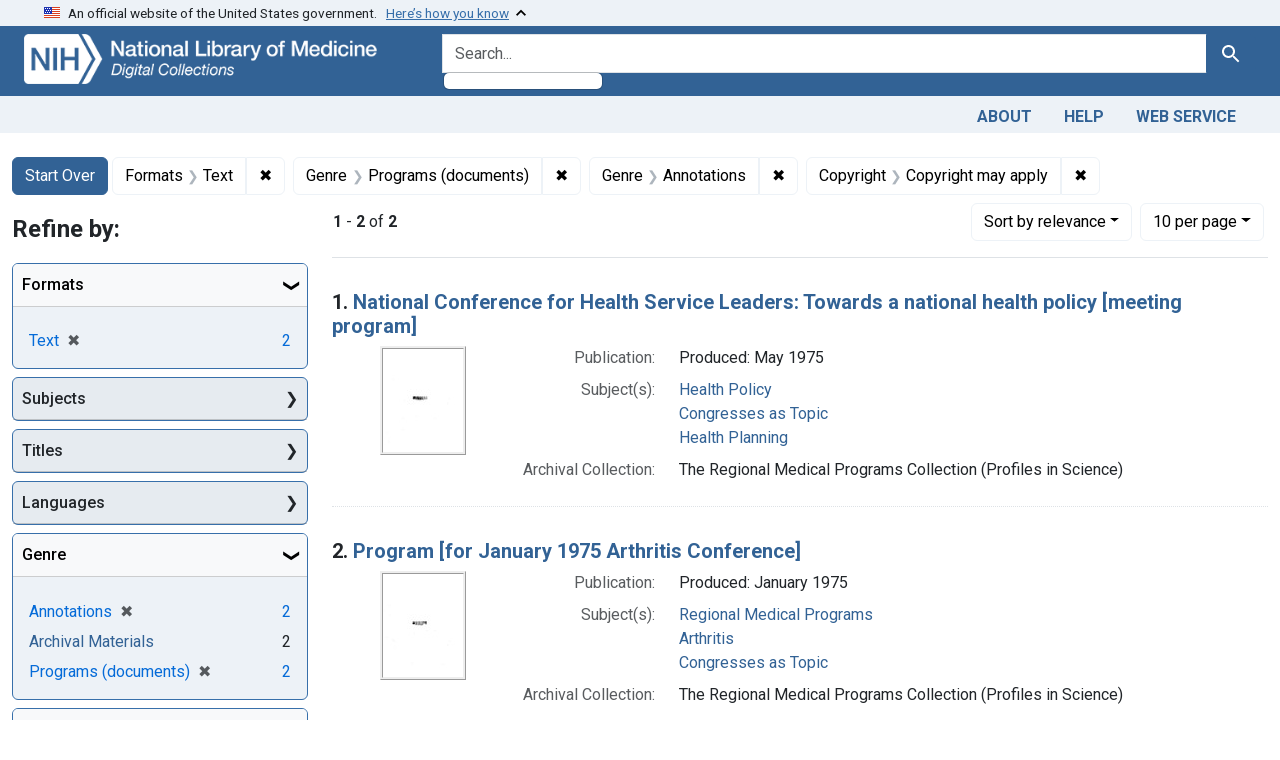

--- FILE ---
content_type: text/html; charset=utf-8
request_url: https://collections.nlm.nih.gov/?f%5Bdrep2.format%5D%5B%5D=Text&f%5Bdrep2.rightsFacet%5D%5B%5D=Copyright+may+apply&f%5Bdrep2.subjectGenre%5D%5B%5D=Programs+%28documents%29&f%5Bdrep2.subjectGenre%5D%5B%5D=Annotations&per_page=10&sort=score+desc
body_size: 50826
content:

<!DOCTYPE html>
<html class="no-js" lang="en">
  <head>
    <meta charset="utf-8">
    <meta http-equiv="Content-Type" content="text/html; charset=utf-8">
    <meta name="viewport" content="width=device-width, initial-scale=1, shrink-to-fit=no">

    <title>Formats: Text / Genre: Programs (documents) and Annotations / Copyright: Copyright may apply - Digital Collections - National Library of Medicine Search Results</title>
    <script>
      document.querySelector('html').classList.remove('no-js');
    </script>
    <link href="https://collections.nlm.nih.gov/catalog/opensearch.xml" title="Digital Collections - National Library of Medicine" type="application/opensearchdescription+xml" rel="search" />
    <link rel="icon" type="image/x-icon" href="/assets/favicon-b8c01de62c74f0e46699ba411684c7102e20d583c37508a74752f5a737bd2a5c.ico" />
    <link rel="stylesheet" href="/assets/application-624872d75f01824887c553dc7f60b048da745266d14aa4fd754b4ca320e60de9.css" media="all" data-turbo-track="reload" />
      <script type="importmap" data-turbo-track="reload">{
  "imports": {
    "application": "/assets/application-1c4b701ec375046d9dcd62cbb577df29fd0bcd06fb8f2e5d3da4edef1f0b76e4.js",
    "@hotwired/turbo-rails": "/assets/turbo.min-c85b4c5406dd49df1f63e03a5b07120d39cc3e33bc2448f5e926b80514f9dfc8.js",
    "@hotwired/stimulus": "/assets/stimulus.min-dd364f16ec9504dfb72672295637a1c8838773b01c0b441bd41008124c407894.js",
    "@hotwired/stimulus-loading": "/assets/stimulus-loading-3576ce92b149ad5d6959438c6f291e2426c86df3b874c525b30faad51b0d96b3.js",
    "@github/auto-complete-element": "https://cdn.skypack.dev/@github/auto-complete-element",
    "@popperjs/core": "https://ga.jspm.io/npm:@popperjs/core@2.11.6/dist/umd/popper.min.js",
    "bootstrap": "https://ga.jspm.io/npm:bootstrap@5.2.2/dist/js/bootstrap.js",
    "chart.js": "https://ga.jspm.io/npm:chart.js@4.2.0/dist/chart.js",
    "@kurkle/color": "https://ga.jspm.io/npm:@kurkle/color@0.3.2/dist/color.esm.js",
    "blacklight/bookmark_toggle": "/assets/blacklight/bookmark_toggle-97b6e8357b4b80f49f7978d752d5b6e7e7f728fe9415742ab71b74418d689fad.js",
    "blacklight/button_focus": "/assets/blacklight/button_focus-9e15a08a7a1886d78f54ed5d25655a8a07a535dcdd4de584da5c6c6d47e4188c.js",
    "blacklight/checkbox_submit": "/assets/blacklight/checkbox_submit-7487e8aab30e3b1509ab58ee473b9a886d755332ade14642ecd98b4cff0c72ef.js",
    "blacklight/core": "/assets/blacklight/core-65db34d8f13f026bcc00abf2dc79a6d61c981f588e6e43b8ea002108656b0ae2.js",
    "blacklight": "/assets/blacklight/index-267e64c5525f71bbc998c7dcc67340a3a40ae3464988e067f0a65d7a8f5f58b3.js",
    "blacklight/modal": "/assets/blacklight/modal-68610e6a319400c036afd544e8c05c9d5cf1b64c06ec2f06c0e94e3952366553.js",
    "blacklight/modalForm": "/assets/blacklight/modalForm-02d8c117d37bf34110a491a76d0889980cb960ebfe1c1c2445e9de64e8637fee.js",
    "blacklight/search_context": "/assets/blacklight/search_context-73898e17aacbe00701917cb30c8edf9f3294ca3fa857f99e393bde1000dc4984.js",
    "blacklight-range-limit": "/assets/blacklight-range-limit/index-c720a19fcc320a3b6c8c7d971ec8b00fd470d7478346681356d611777b93f295.js",
    "controllers/application": "/assets/controllers/application-368d98631bccbf2349e0d4f8269afb3fe9625118341966de054759d96ea86c7e.js",
    "controllers/hello_controller": "/assets/controllers/hello_controller-549135e8e7c683a538c3d6d517339ba470fcfb79d62f738a0a089ba41851a554.js",
    "controllers": "/assets/controllers/index-2db729dddcc5b979110e98de4b6720f83f91a123172e87281d5a58410fc43806.js"
  }
}</script>
<link rel="modulepreload" href="/assets/application-1c4b701ec375046d9dcd62cbb577df29fd0bcd06fb8f2e5d3da4edef1f0b76e4.js">
<link rel="modulepreload" href="/assets/turbo.min-c85b4c5406dd49df1f63e03a5b07120d39cc3e33bc2448f5e926b80514f9dfc8.js">
<link rel="modulepreload" href="/assets/stimulus.min-dd364f16ec9504dfb72672295637a1c8838773b01c0b441bd41008124c407894.js">
<link rel="modulepreload" href="/assets/stimulus-loading-3576ce92b149ad5d6959438c6f291e2426c86df3b874c525b30faad51b0d96b3.js">
<link rel="modulepreload" href="https://cdn.skypack.dev/@github/auto-complete-element">
<link rel="modulepreload" href="https://ga.jspm.io/npm:@popperjs/core@2.11.6/dist/umd/popper.min.js">
<link rel="modulepreload" href="https://ga.jspm.io/npm:bootstrap@5.2.2/dist/js/bootstrap.js">
<link rel="modulepreload" href="https://ga.jspm.io/npm:chart.js@4.2.0/dist/chart.js">
<link rel="modulepreload" href="https://ga.jspm.io/npm:@kurkle/color@0.3.2/dist/color.esm.js">
<link rel="modulepreload" href="/assets/blacklight/bookmark_toggle-97b6e8357b4b80f49f7978d752d5b6e7e7f728fe9415742ab71b74418d689fad.js">
<link rel="modulepreload" href="/assets/blacklight/button_focus-9e15a08a7a1886d78f54ed5d25655a8a07a535dcdd4de584da5c6c6d47e4188c.js">
<link rel="modulepreload" href="/assets/blacklight/checkbox_submit-7487e8aab30e3b1509ab58ee473b9a886d755332ade14642ecd98b4cff0c72ef.js">
<link rel="modulepreload" href="/assets/blacklight/core-65db34d8f13f026bcc00abf2dc79a6d61c981f588e6e43b8ea002108656b0ae2.js">
<link rel="modulepreload" href="/assets/blacklight/index-267e64c5525f71bbc998c7dcc67340a3a40ae3464988e067f0a65d7a8f5f58b3.js">
<link rel="modulepreload" href="/assets/blacklight/modal-68610e6a319400c036afd544e8c05c9d5cf1b64c06ec2f06c0e94e3952366553.js">
<link rel="modulepreload" href="/assets/blacklight/modalForm-02d8c117d37bf34110a491a76d0889980cb960ebfe1c1c2445e9de64e8637fee.js">
<link rel="modulepreload" href="/assets/blacklight/search_context-73898e17aacbe00701917cb30c8edf9f3294ca3fa857f99e393bde1000dc4984.js">
<link rel="modulepreload" href="/assets/blacklight-range-limit/index-c720a19fcc320a3b6c8c7d971ec8b00fd470d7478346681356d611777b93f295.js">
<link rel="modulepreload" href="/assets/controllers/application-368d98631bccbf2349e0d4f8269afb3fe9625118341966de054759d96ea86c7e.js">
<link rel="modulepreload" href="/assets/controllers/hello_controller-549135e8e7c683a538c3d6d517339ba470fcfb79d62f738a0a089ba41851a554.js">
<link rel="modulepreload" href="/assets/controllers/index-2db729dddcc5b979110e98de4b6720f83f91a123172e87281d5a58410fc43806.js">
<script type="module">import "application"</script>
    <script src="https://code.jquery.com/jquery-3.7.1.min.js"></script>
    <meta name="csrf-param" content="authenticity_token" />
<meta name="csrf-token" content="WfDuHHbYsEBZ4euPSF6FCE3XjZexoz4A_qyc-hrDZqDUvTlIOmPKNwKWCoE8InQMfU1CDy--ghB26OWjwkXXOg" />
      <meta name="totalResults" content="2" />
<meta name="startIndex" content="0" />
<meta name="itemsPerPage" content="10" />

  <link rel="alternate" type="application/rss+xml" title="RSS for results" href="/catalog.rss?f%5Bdrep2.format%5D%5B%5D=Text&amp;f%5Bdrep2.rightsFacet%5D%5B%5D=Copyright+may+apply&amp;f%5Bdrep2.subjectGenre%5D%5B%5D=Programs+%28documents%29&amp;f%5Bdrep2.subjectGenre%5D%5B%5D=Annotations&amp;per_page=10&amp;sort=score+desc" />
  <link rel="alternate" type="application/atom+xml" title="Atom for results" href="/catalog.atom?f%5Bdrep2.format%5D%5B%5D=Text&amp;f%5Bdrep2.rightsFacet%5D%5B%5D=Copyright+may+apply&amp;f%5Bdrep2.subjectGenre%5D%5B%5D=Programs+%28documents%29&amp;f%5Bdrep2.subjectGenre%5D%5B%5D=Annotations&amp;per_page=10&amp;sort=score+desc" />
  <link rel="alternate" type="application/json" title="JSON" href="/catalog.json?f%5Bdrep2.format%5D%5B%5D=Text&amp;f%5Bdrep2.rightsFacet%5D%5B%5D=Copyright+may+apply&amp;f%5Bdrep2.subjectGenre%5D%5B%5D=Programs+%28documents%29&amp;f%5Bdrep2.subjectGenre%5D%5B%5D=Annotations&amp;per_page=10&amp;sort=score+desc" />


	<!-- Google Tag Manager -->
	<script>(function(w,d,s,l,i){w[l]=w[l]||[];w[l].push({'gtm.start': new Date().getTime(),event:'gtm.js'});var f=d.getElementsByTagName(s)[0], j=d.createElement(s),dl=l!='dataLayer'?'&l='+l:'';j.async=true;j.src='//www.googletagmanager.com/gtm.js?id='+i+dl;f.parentNode.insertBefore(j,f);})(window,document,'script','dataLayer','GTM-MT6MLL');</script>
	<!-- End Google Tag Manager -->
	
	<!-- json Structured Metadata -->
	
  </head>
  <body class="blacklight-catalog blacklight-catalog-index">
	<!-- Google Tag Manager -->
	<noscript><iframe src="//www.googletagmanager.com/ns.html?id=GTM-MT6MLL" height="0" width="0" style="display:none;visibility:hidden" title="googletagmanager"></iframe></noscript>
	<!-- End Google Tag Manager -->
    <nav id="skip-link" role="navigation" aria-label="Skip links">
      <a class="element-invisible element-focusable rounded-bottom py-2 px-3" data-turbolinks="false" href="#search_field">Skip to search</a>
      <a class="element-invisible element-focusable rounded-bottom py-2 px-3" data-turbolinks="false" href="#main-container">Skip to main content</a>
          <a class="element-invisible element-focusable rounded-bottom py-2 px-3" data-turbolinks="false" href="#documents">Skip to first result</a>

    </nav>
    <section class="govt-banner">
  <div class="container-fluid bg-secondary">
    <div class="container">
      <div class="accordion" id="uswdsbanner">
        <div class="accordion-item">
          <h2 class="accordion-header mb-0" id="headingOne">
            <button class="accordion-button shadow-none collapsed" type="button" data-bs-toggle="collapse" data-bs-target="#collapseOne" aria-expanded="true" aria-controls="collapseOne">
              <small> An official website of the United States government. &nbsp; <span class="bluelink">Here’s how you know</span></small>
            </button>
          </h2>
          <div id="collapseOne" class="accordion-collapse collapse" aria-labelledby="headingOne" data-bs-parent="#uswdsbanner">
            <div class="accordion-body">
              <div class="row">
                <div class="col-lg-6 col-md-12 col-12">
                  <p>
                    <img src="/icon-dot-gov.svg" class="img-fluid float-start pe-2 pb-4" alt="Govt building">
                    <strong>Official websites use .gov</strong>
                    <br> A <strong>.gov </strong>website belongs to an official government organization in the United States.
                  </p>
                </div>
                <div class="col-lg-6 col-md-12 col-12">
                  <p>
                    <img src="/icon-https.svg" class="img-fluid float-start pe-2 pb-4" alt="Secure accsess">
                    <strong>Secure .gov websites use HTTPS</strong>
                    <br> A <strong>lock ( <span class="icon-lock">
                        <svg xmlns="http://www.w3.org/2000/svg" width="14" height="16" viewBox="0 0 52 64" class="usa-banner__lock-image" role="img" aria-labelledby="banner-lock-title-default banner-lock-description-default" focusable="false">
                          <title id="banner-lock-title-default">Lock</title>
                          <desc id="banner-lock-description-default">A locked padlock</desc>
                          <path fill="#000000" fill-rule="evenodd" d="M26 0c10.493 0 19 8.507 19 19v9h3a4 4 0 0 1 4 4v28a4 4 0 0 1-4 4H4a4 4 0 0 1-4-4V32a4 4 0 0 1 4-4h3v-9C7 8.507 15.507 0 26 0zm0 8c-5.979 0-10.843 4.77-10.996 10.712L15 19v9h22v-9c0-6.075-4.925-11-11-11z" />
                        </svg>
                      </span> ) </strong> or <strong>https://</strong> means you’ve safely connected to the .gov website. Share sensitive information only on official, secure websites.
                  </p>
                </div>
              </div>
            </div>
          </div>
        </div>
      </div>
    </div>
  </div>
</section>

<div class="container-fluid bg-primary">
  <div class="container branding">	
    <div class="row py-2">
      <div class="col-lg-4 col-md-5 mb-1">
        <a href="/" id="anch_0"><img src="/images/digital_collections_white.png" class="img-fluid" alt="NLM Digital Collections"></a>
      </div>
      <div class="col-lg-8 col-md-7 ">
        <form class="search-query-form" action="https://collections.nlm.nih.gov/" accept-charset="UTF-8" method="get">
  <input type="hidden" name="per_page" value="10" autocomplete="off" />
<input type="hidden" name="sort" value="score desc" autocomplete="off" />
<input type="hidden" name="f[drep2.format][]" value="Text" autocomplete="off" />
<input type="hidden" name="f[drep2.subjectGenre][]" value="Programs (documents)" autocomplete="off" />
<input type="hidden" name="f[drep2.subjectGenre][]" value="Annotations" autocomplete="off" />
<input type="hidden" name="f[drep2.rightsFacet][]" value="Copyright may apply" autocomplete="off" />
  <div class="input-group">
    

      <input value="all_fields" autocomplete="off" type="hidden" name="search_field" id="search_field" />

    <label class="sr-only visually-hidden" for="q">search for</label>
      <auto-complete src="/catalog/suggest" for="autocomplete-popup" class="search-autocomplete-wrapper">
        <input placeholder="Search..." class="search-q q form-control rounded-left" aria-label="search for" aria-autocomplete="list" aria-controls="autocomplete-popup" type="search" name="q" id="q" />
        <ul id="autocomplete-popup" role="listbox" aria-label="search for"></ul>
      </auto-complete>

    
    <button class="btn btn-primary search-btn" type="submit" id="search"><span class="visually-hidden-sm me-sm-1 submit-search-text">Search</span><span class="blacklight-icons blacklight-icons-"><svg xmlns="http://www.w3.org/2000/svg" fill="currentColor" aria-hidden="true" width="24" height="24" viewBox="0 0 24 24">
  <path fill="none" d="M0 0h24v24H0V0z"/><path d="M15.5 14h-.79l-.28-.27C15.41 12.59 16 11.11 16 9.5 16 5.91 13.09 3 9.5 3S3 5.91 3 9.5 5.91 16 9.5 16c1.61 0 3.09-.59 4.23-1.57l.27.28v.79l5 4.99L20.49 19l-4.99-5zm-6 0C7.01 14 5 11.99 5 9.5S7.01 5 9.5 5 14 7.01 14 9.5 11.99 14 9.5 14z"/>
</svg>
</span></button>
  </div>
</form>

      </div>
    </div>
  </div>
</div>

<div class="container-fluid bg-secondary">
  <div class="container">
	<nav class="navbar navbar-expand navbar-light p-1">
      <ul class="navbar-nav ms-auto">
        <li class="nav-item"><a class="nav-link" href="/about">About</a></li>
        <li class="nav-item"><a class="nav-link" href="/help">Help</a></li>
        <li class="nav-item"><a class="nav-link" href="/web_service">Web Service</a></li>
      </ul>
    </nav>
  </div>  
</div>

    <main id="main-container" class="container mt-4" role="main" aria-label="Main content">
        <h1 class="sr-only visually-hidden top-content-title">Search</h1>


  <div id="appliedParams" class="clearfix constraints-container">
    <h2 class="sr-only visually-hidden">Search Constraints</h2>

  <a class="catalog_startOverLink btn btn-primary" href="/">Start Over</a>

    <span class="constraints-label sr-only visually-hidden">You searched for:</span>
    

    <span class="btn-group applied-filter constraint filter filter-drep2-format">
  <span class="constraint-value btn btn-outline-secondary">
      <span class="filter-name">Formats</span>
      <span class="filter-value" title="Text">Text</span>
  </span>
    <a class="btn btn-outline-secondary remove" href="https://collections.nlm.nih.gov/?f%5Bdrep2.rightsFacet%5D%5B%5D=Copyright+may+apply&amp;f%5Bdrep2.subjectGenre%5D%5B%5D=Programs+%28documents%29&amp;f%5Bdrep2.subjectGenre%5D%5B%5D=Annotations&amp;per_page=10&amp;sort=score+desc">
      <span class="remove-icon" aria-hidden="true">✖</span>
      <span class="sr-only visually-hidden">
        Remove constraint Formats: Text
      </span>
</a></span>

<span class="btn-group applied-filter constraint filter filter-drep2-subjectgenre">
  <span class="constraint-value btn btn-outline-secondary">
      <span class="filter-name">Genre</span>
      <span class="filter-value" title="Programs (documents)">Programs (documents)</span>
  </span>
    <a class="btn btn-outline-secondary remove" href="https://collections.nlm.nih.gov/?f%5Bdrep2.format%5D%5B%5D=Text&amp;f%5Bdrep2.rightsFacet%5D%5B%5D=Copyright+may+apply&amp;f%5Bdrep2.subjectGenre%5D%5B%5D=Annotations&amp;per_page=10&amp;sort=score+desc">
      <span class="remove-icon" aria-hidden="true">✖</span>
      <span class="sr-only visually-hidden">
        Remove constraint Genre: Programs (documents)
      </span>
</a></span>

<span class="btn-group applied-filter constraint filter filter-drep2-subjectgenre">
  <span class="constraint-value btn btn-outline-secondary">
      <span class="filter-name">Genre</span>
      <span class="filter-value" title="Annotations">Annotations</span>
  </span>
    <a class="btn btn-outline-secondary remove" href="https://collections.nlm.nih.gov/?f%5Bdrep2.format%5D%5B%5D=Text&amp;f%5Bdrep2.rightsFacet%5D%5B%5D=Copyright+may+apply&amp;f%5Bdrep2.subjectGenre%5D%5B%5D=Programs+%28documents%29&amp;per_page=10&amp;sort=score+desc">
      <span class="remove-icon" aria-hidden="true">✖</span>
      <span class="sr-only visually-hidden">
        Remove constraint Genre: Annotations
      </span>
</a></span>

<span class="btn-group applied-filter constraint filter filter-drep2-rightsfacet">
  <span class="constraint-value btn btn-outline-secondary">
      <span class="filter-name">Copyright</span>
      <span class="filter-value" title="Copyright may apply">Copyright may apply</span>
  </span>
    <a class="btn btn-outline-secondary remove" href="https://collections.nlm.nih.gov/?f%5Bdrep2.format%5D%5B%5D=Text&amp;f%5Bdrep2.subjectGenre%5D%5B%5D=Programs+%28documents%29&amp;f%5Bdrep2.subjectGenre%5D%5B%5D=Annotations&amp;per_page=10&amp;sort=score+desc">
      <span class="remove-icon" aria-hidden="true">✖</span>
      <span class="sr-only visually-hidden">
        Remove constraint Copyright: Copyright may apply
      </span>
</a></span>



</div>



      <div class="row">
  <div class="col-md-12">
    <div id="main-flashes">
      <div class="flash_messages">
    
    
    
    
</div>

    </div>
  </div>
</div>


      <div class="row">
            <section id="content" class="col-lg-9 order-last" aria-label="search results">
        





<div id="sortAndPerPage" class="sort-pagination d-md-flex justify-content-between" role="navigation" aria-label="Results navigation">
  <section class="paginate-section">
      <div class="page-links">
      <span class="page-entries">
        <strong>1</strong> - <strong>2</strong> of <strong>2</strong>
      </span>
    </div> 

</section>

  <div class="search-widgets">
        <div id="sort-dropdown" class="btn-group sort-dropdown">
  <button name="button" type="submit" class="btn btn-outline-secondary dropdown-toggle" aria-expanded="false" data-toggle="dropdown" data-bs-toggle="dropdown">Sort<span class="d-none d-sm-inline"> by relevance</span><span class="caret"></span></button>

  <div class="dropdown-menu" role="menu">
      <a class="dropdown-item active" role="menuitem" aria-current="page" href="/?f%5Bdrep2.format%5D%5B%5D=Text&amp;f%5Bdrep2.rightsFacet%5D%5B%5D=Copyright+may+apply&amp;f%5Bdrep2.subjectGenre%5D%5B%5D=Programs+%28documents%29&amp;f%5Bdrep2.subjectGenre%5D%5B%5D=Annotations&amp;per_page=10&amp;sort=score+desc">relevance</a>
      <a class="dropdown-item " role="menuitem" href="/?f%5Bdrep2.format%5D%5B%5D=Text&amp;f%5Bdrep2.rightsFacet%5D%5B%5D=Copyright+may+apply&amp;f%5Bdrep2.subjectGenre%5D%5B%5D=Programs+%28documents%29&amp;f%5Bdrep2.subjectGenre%5D%5B%5D=Annotations&amp;per_page=10&amp;sort=drep3.titleSortForm+asc">title</a>
  </div>
</div>



        <span class="sr-only visually-hidden">Number of results to display per page</span>
  <div id="per_page-dropdown" class="btn-group per_page-dropdown">
  <button name="button" type="submit" class="btn btn-outline-secondary dropdown-toggle" aria-expanded="false" data-toggle="dropdown" data-bs-toggle="dropdown">10<span class="sr-only visually-hidden"> per page</span><span class="d-none d-sm-inline"> per page</span><span class="caret"></span></button>

  <div class="dropdown-menu" role="menu">
      <a class="dropdown-item active" role="menuitem" aria-current="page" href="/?f%5Bdrep2.format%5D%5B%5D=Text&amp;f%5Bdrep2.rightsFacet%5D%5B%5D=Copyright+may+apply&amp;f%5Bdrep2.subjectGenre%5D%5B%5D=Programs+%28documents%29&amp;f%5Bdrep2.subjectGenre%5D%5B%5D=Annotations&amp;per_page=10&amp;sort=score+desc">10<span class="sr-only visually-hidden"> per page</span></a>
      <a class="dropdown-item " role="menuitem" href="/?f%5Bdrep2.format%5D%5B%5D=Text&amp;f%5Bdrep2.rightsFacet%5D%5B%5D=Copyright+may+apply&amp;f%5Bdrep2.subjectGenre%5D%5B%5D=Programs+%28documents%29&amp;f%5Bdrep2.subjectGenre%5D%5B%5D=Annotations&amp;per_page=20&amp;sort=score+desc">20<span class="sr-only visually-hidden"> per page</span></a>
      <a class="dropdown-item " role="menuitem" href="/?f%5Bdrep2.format%5D%5B%5D=Text&amp;f%5Bdrep2.rightsFacet%5D%5B%5D=Copyright+may+apply&amp;f%5Bdrep2.subjectGenre%5D%5B%5D=Programs+%28documents%29&amp;f%5Bdrep2.subjectGenre%5D%5B%5D=Annotations&amp;per_page=50&amp;sort=score+desc">50<span class="sr-only visually-hidden"> per page</span></a>
      <a class="dropdown-item " role="menuitem" href="/?f%5Bdrep2.format%5D%5B%5D=Text&amp;f%5Bdrep2.rightsFacet%5D%5B%5D=Copyright+may+apply&amp;f%5Bdrep2.subjectGenre%5D%5B%5D=Programs+%28documents%29&amp;f%5Bdrep2.subjectGenre%5D%5B%5D=Annotations&amp;per_page=100&amp;sort=score+desc">100<span class="sr-only visually-hidden"> per page</span></a>
  </div>
</div>


      

</div>
</div>


<h2 class="sr-only visually-hidden">Search Results</h2>

  <div id="documents" class="documents-list">
  <article data-document-id="nlm-nlmuid-101584666x119-doc" data-document-counter="1" itemscope="itemscope" itemtype="http://schema.org/Thing" class="document document-position-1">
  
    <div class="document-main-section">
      <header class="documentHeader row">
  <h3 class="index_title document-title-heading col">

    <span class="document-counter">1. </span><a data-context-href="/catalog/nlm:nlmuid-101584666X119-doc/track?counter=1&amp;document_id=nlm%3Anlmuid-101584666X119-doc&amp;per_page=10&amp;search_id=1584883" data-context-method="post" itemprop="name" href="/catalog/nlm:nlmuid-101584666X119-doc">National Conference for Health Service Leaders: Towards a national health policy [meeting program]</a>
</h3>
    
</header>

      
  <div class="document-thumbnail">
    <a data-context-href="/catalog/nlm:nlmuid-101584666X119-doc/track?counter=1&amp;document_id=nlm%3Anlmuid-101584666X119-doc&amp;per_page=10&amp;search_id=1584883" data-context-method="post" aria-hidden="true" tabindex="-1" href="/catalog/nlm:nlmuid-101584666X119-doc"><img alt="nlm:nlmuid-101584666X119-doc" src="/thumb/nlm:nlmuid-101584666X119-doc" /></a>
  </div>

      
      
      
<dl class="document-metadata dl-invert row">    <dt class="blacklight-drep2-pubconcat col-md-3">    Publication:
</dt>
  <dd class="col-md-9 blacklight-drep2-pubconcat">    Produced: May 1975
</dd>

    <dt class="blacklight-drep2-subjectaggregate col-md-3">    Subject(s):
</dt>
  <dd class="col-md-9 blacklight-drep2-subjectaggregate">    <a href="/?f%5Bdrep2.subjectAggregate%5D%5B%5D=Health+Policy">Health Policy</a><br/><a href="/?f%5Bdrep2.subjectAggregate%5D%5B%5D=Congresses+as+Topic">Congresses as Topic</a><br/><a href="/?f%5Bdrep2.subjectAggregate%5D%5B%5D=Health+Planning">Health Planning</a>
</dd>

    <dt class="blacklight-drep2-archcollection col-md-3">    Archival Collection:
</dt>
  <dd class="col-md-9 blacklight-drep2-archcollection">    The Regional Medical Programs Collection (Profiles in Science)
</dd>

</dl>


        
    </div>

  
</article><article data-document-id="nlm-nlmuid-101584666x466-doc" data-document-counter="2" itemscope="itemscope" itemtype="http://schema.org/Thing" class="document document-position-2">
  
    <div class="document-main-section">
      <header class="documentHeader row">
  <h3 class="index_title document-title-heading col">

    <span class="document-counter">2. </span><a data-context-href="/catalog/nlm:nlmuid-101584666X466-doc/track?counter=2&amp;document_id=nlm%3Anlmuid-101584666X466-doc&amp;per_page=10&amp;search_id=1584883" data-context-method="post" itemprop="name" href="/catalog/nlm:nlmuid-101584666X466-doc">Program [for January 1975 Arthritis Conference]</a>
</h3>
    
</header>

      
  <div class="document-thumbnail">
    <a data-context-href="/catalog/nlm:nlmuid-101584666X466-doc/track?counter=2&amp;document_id=nlm%3Anlmuid-101584666X466-doc&amp;per_page=10&amp;search_id=1584883" data-context-method="post" aria-hidden="true" tabindex="-1" href="/catalog/nlm:nlmuid-101584666X466-doc"><img alt="nlm:nlmuid-101584666X466-doc" src="/thumb/nlm:nlmuid-101584666X466-doc" /></a>
  </div>

      
      
      
<dl class="document-metadata dl-invert row">    <dt class="blacklight-drep2-pubconcat col-md-3">    Publication:
</dt>
  <dd class="col-md-9 blacklight-drep2-pubconcat">    Produced: January 1975
</dd>

    <dt class="blacklight-drep2-subjectaggregate col-md-3">    Subject(s):
</dt>
  <dd class="col-md-9 blacklight-drep2-subjectaggregate">    <a href="/?f%5Bdrep2.subjectAggregate%5D%5B%5D=Regional+Medical+Programs">Regional Medical Programs</a><br/><a href="/?f%5Bdrep2.subjectAggregate%5D%5B%5D=Arthritis">Arthritis</a><br/><a href="/?f%5Bdrep2.subjectAggregate%5D%5B%5D=Congresses+as+Topic">Congresses as Topic</a>
</dd>

    <dt class="blacklight-drep2-archcollection col-md-3">    Archival Collection:
</dt>
  <dd class="col-md-9 blacklight-drep2-archcollection">    The Regional Medical Programs Collection (Profiles in Science)
</dd>

</dl>


        
    </div>

  
</article>
</div>





    </section>

    <section id="sidebar" class="page-sidebar col-lg-3 order-first" aria-label="limit your search">
            <div id="facets" class="facets sidenav facets-toggleable-md">
  <div class="facets-header">
    <h2 class="facets-heading">Refine by:</h2>

    <button class="navbar-toggler navbar-toggler-right" type="button" data-toggle="collapse" data-target="#facet-panel-collapse" data-bs-toggle="collapse" data-bs-target="#facet-panel-collapse" aria-controls="facet-panel-collapse" aria-expanded="false" aria-label="Toggle facets">
      <span data-show-label>Show facets</span>
      <span data-hide-label>Hide facets</span>
</button>  </div>

  <div id="facet-panel-collapse" class="facets-collapse collapse">
          <div class="card facet-limit blacklight-drep2.format facet-limit-active">
  <h3 class="card-header p-0 facet-field-heading" id="facet-drep2-format-header">
    <button
      type="button"
      class="btn w-100 d-block btn-block p-2 text-start text-left collapse-toggle "
      data-toggle="collapse"
      data-bs-toggle="collapse"
      data-target="#facet-drep2-format"
      data-bs-target="#facet-drep2-format"
      aria-expanded="true"
    >
          Formats

    </button>
  </h3>
  <div id="facet-drep2-format" aria-labelledby="facet-drep2-format-header" class="panel-collapse facet-content collapse show">
    <div class="card-body">
          
    <ul class="facet-values list-unstyled">
      <li><span class="facet-label"><span class="selected">Text</span><a class="remove" rel="nofollow" href="https://collections.nlm.nih.gov/?f%5Bdrep2.rightsFacet%5D%5B%5D=Copyright+may+apply&amp;f%5Bdrep2.subjectGenre%5D%5B%5D=Programs+%28documents%29&amp;f%5Bdrep2.subjectGenre%5D%5B%5D=Annotations&amp;per_page=10&amp;sort=score+desc"><span class="remove-icon" aria-hidden="true">✖</span><span class="sr-only visually-hidden">[remove]</span></a></span><span class="selected facet-count">2</span></li>
    </ul>


    </div>
  </div>
</div>
<div class="card facet-limit blacklight-drep2.subjectAggregate ">
  <h3 class="card-header p-0 facet-field-heading" id="facet-drep2-subjectaggregate-header">
    <button
      type="button"
      class="btn w-100 d-block btn-block p-2 text-start text-left collapse-toggle collapsed"
      data-toggle="collapse"
      data-bs-toggle="collapse"
      data-target="#facet-drep2-subjectaggregate"
      data-bs-target="#facet-drep2-subjectaggregate"
      aria-expanded="false"
    >
          Subjects

    </button>
  </h3>
  <div id="facet-drep2-subjectaggregate" aria-labelledby="facet-drep2-subjectaggregate-header" class="panel-collapse facet-content collapse ">
    <div class="card-body">
          
    <ul class="facet-values list-unstyled">
      <li><span class="facet-label"><a class="facet-select" rel="nofollow" href="/?f%5Bdrep2.format%5D%5B%5D=Text&amp;f%5Bdrep2.rightsFacet%5D%5B%5D=Copyright+may+apply&amp;f%5Bdrep2.subjectAggregate%5D%5B%5D=Congresses+as+Topic&amp;f%5Bdrep2.subjectGenre%5D%5B%5D=Programs+%28documents%29&amp;f%5Bdrep2.subjectGenre%5D%5B%5D=Annotations&amp;per_page=10&amp;sort=score+desc">Congresses as Topic</a></span><span class="facet-count">2</span></li><li><span class="facet-label"><a class="facet-select" rel="nofollow" href="/?f%5Bdrep2.format%5D%5B%5D=Text&amp;f%5Bdrep2.rightsFacet%5D%5B%5D=Copyright+may+apply&amp;f%5Bdrep2.subjectAggregate%5D%5B%5D=Arthritis&amp;f%5Bdrep2.subjectGenre%5D%5B%5D=Programs+%28documents%29&amp;f%5Bdrep2.subjectGenre%5D%5B%5D=Annotations&amp;per_page=10&amp;sort=score+desc">Arthritis</a></span><span class="facet-count">1</span></li><li><span class="facet-label"><a class="facet-select" rel="nofollow" href="/?f%5Bdrep2.format%5D%5B%5D=Text&amp;f%5Bdrep2.rightsFacet%5D%5B%5D=Copyright+may+apply&amp;f%5Bdrep2.subjectAggregate%5D%5B%5D=Health+Planning&amp;f%5Bdrep2.subjectGenre%5D%5B%5D=Programs+%28documents%29&amp;f%5Bdrep2.subjectGenre%5D%5B%5D=Annotations&amp;per_page=10&amp;sort=score+desc">Health Planning</a></span><span class="facet-count">1</span></li><li><span class="facet-label"><a class="facet-select" rel="nofollow" href="/?f%5Bdrep2.format%5D%5B%5D=Text&amp;f%5Bdrep2.rightsFacet%5D%5B%5D=Copyright+may+apply&amp;f%5Bdrep2.subjectAggregate%5D%5B%5D=Health+Policy&amp;f%5Bdrep2.subjectGenre%5D%5B%5D=Programs+%28documents%29&amp;f%5Bdrep2.subjectGenre%5D%5B%5D=Annotations&amp;per_page=10&amp;sort=score+desc">Health Policy</a></span><span class="facet-count">1</span></li><li><span class="facet-label"><a class="facet-select" rel="nofollow" href="/?f%5Bdrep2.format%5D%5B%5D=Text&amp;f%5Bdrep2.rightsFacet%5D%5B%5D=Copyright+may+apply&amp;f%5Bdrep2.subjectAggregate%5D%5B%5D=Regional+Medical+Programs&amp;f%5Bdrep2.subjectGenre%5D%5B%5D=Programs+%28documents%29&amp;f%5Bdrep2.subjectGenre%5D%5B%5D=Annotations&amp;per_page=10&amp;sort=score+desc">Regional Medical Programs</a></span><span class="facet-count">1</span></li>
    </ul>


    </div>
  </div>
</div>
<div class="card facet-limit blacklight-drep2.titleMain ">
  <h3 class="card-header p-0 facet-field-heading" id="facet-drep2-titlemain-header">
    <button
      type="button"
      class="btn w-100 d-block btn-block p-2 text-start text-left collapse-toggle collapsed"
      data-toggle="collapse"
      data-bs-toggle="collapse"
      data-target="#facet-drep2-titlemain"
      data-bs-target="#facet-drep2-titlemain"
      aria-expanded="false"
    >
          Titles

    </button>
  </h3>
  <div id="facet-drep2-titlemain" aria-labelledby="facet-drep2-titlemain-header" class="panel-collapse facet-content collapse ">
    <div class="card-body">
          
    <ul class="facet-values list-unstyled">
      <li><span class="facet-label"><a class="facet-select" rel="nofollow" href="/?f%5Bdrep2.format%5D%5B%5D=Text&amp;f%5Bdrep2.rightsFacet%5D%5B%5D=Copyright+may+apply&amp;f%5Bdrep2.subjectGenre%5D%5B%5D=Programs+%28documents%29&amp;f%5Bdrep2.subjectGenre%5D%5B%5D=Annotations&amp;f%5Bdrep2.titleMain%5D%5B%5D=National+Conference+for+Health+Service+Leaders%3A+Towards+a+national+health+policy+%5Bmeeting+program%5D&amp;per_page=10&amp;sort=score+desc">National Conference for Health Service Leaders: Towards a national health policy [meeting program]</a></span><span class="facet-count">1</span></li><li><span class="facet-label"><a class="facet-select" rel="nofollow" href="/?f%5Bdrep2.format%5D%5B%5D=Text&amp;f%5Bdrep2.rightsFacet%5D%5B%5D=Copyright+may+apply&amp;f%5Bdrep2.subjectGenre%5D%5B%5D=Programs+%28documents%29&amp;f%5Bdrep2.subjectGenre%5D%5B%5D=Annotations&amp;f%5Bdrep2.titleMain%5D%5B%5D=Program+%5Bfor+January+1975+Arthritis+Conference%5D&amp;per_page=10&amp;sort=score+desc">Program [for January 1975 Arthritis Conference]</a></span><span class="facet-count">1</span></li>
    </ul>


    </div>
  </div>
</div>
<div class="card facet-limit blacklight-drep2.language ">
  <h3 class="card-header p-0 facet-field-heading" id="facet-drep2-language-header">
    <button
      type="button"
      class="btn w-100 d-block btn-block p-2 text-start text-left collapse-toggle collapsed"
      data-toggle="collapse"
      data-bs-toggle="collapse"
      data-target="#facet-drep2-language"
      data-bs-target="#facet-drep2-language"
      aria-expanded="false"
    >
          Languages

    </button>
  </h3>
  <div id="facet-drep2-language" aria-labelledby="facet-drep2-language-header" class="panel-collapse facet-content collapse ">
    <div class="card-body">
          
    <ul class="facet-values list-unstyled">
      <li><span class="facet-label"><a class="facet-select" rel="nofollow" href="/?f%5Bdrep2.format%5D%5B%5D=Text&amp;f%5Bdrep2.language%5D%5B%5D=English&amp;f%5Bdrep2.rightsFacet%5D%5B%5D=Copyright+may+apply&amp;f%5Bdrep2.subjectGenre%5D%5B%5D=Programs+%28documents%29&amp;f%5Bdrep2.subjectGenre%5D%5B%5D=Annotations&amp;per_page=10&amp;sort=score+desc">English</a></span><span class="facet-count">2</span></li>
    </ul>


    </div>
  </div>
</div>
<div class="card facet-limit blacklight-drep2.subjectGenre facet-limit-active">
  <h3 class="card-header p-0 facet-field-heading" id="facet-drep2-subjectgenre-header">
    <button
      type="button"
      class="btn w-100 d-block btn-block p-2 text-start text-left collapse-toggle "
      data-toggle="collapse"
      data-bs-toggle="collapse"
      data-target="#facet-drep2-subjectgenre"
      data-bs-target="#facet-drep2-subjectgenre"
      aria-expanded="true"
    >
          Genre

    </button>
  </h3>
  <div id="facet-drep2-subjectgenre" aria-labelledby="facet-drep2-subjectgenre-header" class="panel-collapse facet-content collapse show">
    <div class="card-body">
          
    <ul class="facet-values list-unstyled">
      <li><span class="facet-label"><span class="selected">Annotations</span><a class="remove" rel="nofollow" href="https://collections.nlm.nih.gov/?f%5Bdrep2.format%5D%5B%5D=Text&amp;f%5Bdrep2.rightsFacet%5D%5B%5D=Copyright+may+apply&amp;f%5Bdrep2.subjectGenre%5D%5B%5D=Programs+%28documents%29&amp;per_page=10&amp;sort=score+desc"><span class="remove-icon" aria-hidden="true">✖</span><span class="sr-only visually-hidden">[remove]</span></a></span><span class="selected facet-count">2</span></li><li><span class="facet-label"><a class="facet-select" rel="nofollow" href="/?f%5Bdrep2.format%5D%5B%5D=Text&amp;f%5Bdrep2.rightsFacet%5D%5B%5D=Copyright+may+apply&amp;f%5Bdrep2.subjectGenre%5D%5B%5D=Programs+%28documents%29&amp;f%5Bdrep2.subjectGenre%5D%5B%5D=Annotations&amp;f%5Bdrep2.subjectGenre%5D%5B%5D=Archival+Materials&amp;per_page=10&amp;sort=score+desc">Archival Materials</a></span><span class="facet-count">2</span></li><li><span class="facet-label"><span class="selected">Programs (documents)</span><a class="remove" rel="nofollow" href="https://collections.nlm.nih.gov/?f%5Bdrep2.format%5D%5B%5D=Text&amp;f%5Bdrep2.rightsFacet%5D%5B%5D=Copyright+may+apply&amp;f%5Bdrep2.subjectGenre%5D%5B%5D=Annotations&amp;per_page=10&amp;sort=score+desc"><span class="remove-icon" aria-hidden="true">✖</span><span class="sr-only visually-hidden">[remove]</span></a></span><span class="selected facet-count">2</span></li>
    </ul>


    </div>
  </div>
</div>
<div class="card facet-limit blacklight-drep2.rightsFacet facet-limit-active">
  <h3 class="card-header p-0 facet-field-heading" id="facet-drep2-rightsfacet-header">
    <button
      type="button"
      class="btn w-100 d-block btn-block p-2 text-start text-left collapse-toggle "
      data-toggle="collapse"
      data-bs-toggle="collapse"
      data-target="#facet-drep2-rightsfacet"
      data-bs-target="#facet-drep2-rightsfacet"
      aria-expanded="true"
    >
          Copyright

    </button>
  </h3>
  <div id="facet-drep2-rightsfacet" aria-labelledby="facet-drep2-rightsfacet-header" class="panel-collapse facet-content collapse show">
    <div class="card-body">
          
    <ul class="facet-values list-unstyled">
      <li><span class="facet-label"><span class="selected">Copyright may apply</span><a class="remove" rel="nofollow" href="https://collections.nlm.nih.gov/?f%5Bdrep2.format%5D%5B%5D=Text&amp;f%5Bdrep2.subjectGenre%5D%5B%5D=Programs+%28documents%29&amp;f%5Bdrep2.subjectGenre%5D%5B%5D=Annotations&amp;per_page=10&amp;sort=score+desc"><span class="remove-icon" aria-hidden="true">✖</span><span class="sr-only visually-hidden">[remove]</span></a></span><span class="selected facet-count">2</span></li>
    </ul>


    </div>
  </div>
</div>
<div class="card facet-limit blacklight-example_query_facet_field ">
  <h3 class="card-header p-0 facet-field-heading" id="facet-example_query_facet_field-header">
    <button
      type="button"
      class="btn w-100 d-block btn-block p-2 text-start text-left collapse-toggle collapsed"
      data-toggle="collapse"
      data-bs-toggle="collapse"
      data-target="#facet-example_query_facet_field"
      data-bs-target="#facet-example_query_facet_field"
      aria-expanded="false"
    >
          Dates by Range

    </button>
  </h3>
  <div id="facet-example_query_facet_field" aria-labelledby="facet-example_query_facet_field-header" class="panel-collapse facet-content collapse ">
    <div class="card-body">
          
    <ul class="facet-values list-unstyled">
      <li><span class="facet-label"><a class="facet-select" rel="nofollow" href="/?f%5Bdrep2.format%5D%5B%5D=Text&amp;f%5Bdrep2.rightsFacet%5D%5B%5D=Copyright+may+apply&amp;f%5Bdrep2.subjectGenre%5D%5B%5D=Programs+%28documents%29&amp;f%5Bdrep2.subjectGenre%5D%5B%5D=Annotations&amp;f%5Bexample_query_facet_field%5D%5B%5D=years_1950&amp;per_page=10&amp;sort=score+desc">1950-1999</a></span><span class="facet-count">2</span></li>
    </ul>


    </div>
  </div>
</div>
<div class="card facet-limit blacklight-drepX.yearStartInt ">
  <h3 class="card-header p-0 facet-field-heading" id="facet-drepx-yearstartint-header">
    <button
      type="button"
      class="btn w-100 d-block btn-block p-2 text-start text-left collapse-toggle collapsed"
      data-toggle="collapse"
      data-bs-toggle="collapse"
      data-target="#facet-drepx-yearstartint"
      data-bs-target="#facet-drepx-yearstartint"
      aria-expanded="false"
    >
          Publication Year

    </button>
  </h3>
  <div id="facet-drepx-yearstartint" aria-labelledby="facet-drepx-yearstartint-header" class="panel-collapse facet-content collapse ">
    <div class="card-body">
          <div class="limit_content range_limit drepX.yearStartInt-config blrl-plot-config"
        data-chart-enabled="true"
        data-chart-segment-border-color="rgb(54, 162, 235)"
        data-chart-segment-bg-color="rgba(54, 162, 235, 0.5)"
        data-textual-facets="true"
        data-textual-facets-collapsible="true"
        data-range-list-heading-localized="Range List"
    >

      <!-- no results profile if missing is selected -->
        <div class="chart-wrapper mb-3" data-chart-wrapper="true" style="display: none; position: relative; width: 100%; aspect-ratio: 2;">
        </div>

        <form class="range_limit_form range_drepX.yearStartInt d-flex justify-content-center" action="https://collections.nlm.nih.gov/" accept-charset="UTF-8" method="get">
  <input type="hidden" name="per_page" value="10" autocomplete="off" />
<input type="hidden" name="sort" value="score desc" autocomplete="off" />
<input type="hidden" name="f[drep2.format][]" value="Text" autocomplete="off" />
<input type="hidden" name="f[drep2.subjectGenre][]" value="Programs (documents)" autocomplete="off" />
<input type="hidden" name="f[drep2.subjectGenre][]" value="Annotations" autocomplete="off" />
<input type="hidden" name="f[drep2.rightsFacet][]" value="Copyright may apply" autocomplete="off" />

  <div class="range-limit-input-group">
    <div class="d-flex justify-content-between align-items-end">
      <div class="d-flex flex-column mr-1 me-1">
  <label class="text-muted small mb-1" for="range_drepX.yearStartInt_begin">Begin</label>
  <input type="number" name="range[drepX.yearStartInt][begin]" id="range_drepX.yearStartInt_begin" value="1975" min="-2147483648" max="2147483648" class="form-control form-control-sm range_begin" />
</div>



      <div class="d-flex flex-column mr-1 me-1">
  <label class="text-muted small mb-1" for="range_drepX.yearStartInt_end">End</label>
  <input type="number" name="range[drepX.yearStartInt][end]" id="range_drepX.yearStartInt_end" value="1975" min="-2147483648" max="2147483648" class="form-control form-control-sm range_end" />
</div>


    </div>
    <div class="d-flex justify-content-end mt-2">
      <input type="submit" value="Apply limit" class="submit btn btn-sm btn-secondary" data-disable-with="Apply limit" />
    </div>
  </div>
</form>

          <div class="distribution chart_js">
            <!-- if we already fetched segments from solr, display them
                 here. Otherwise, display a link to fetch them, which JS
                 will AJAX fetch.  -->
              <ul class="facet-values list-unstyled ">
  <li><span class="facet-label"><a class="facet-select" rel="nofollow" href="/?f%5Bdrep2.format%5D%5B%5D=Text&amp;f%5Bdrep2.rightsFacet%5D%5B%5D=Copyright+may+apply&amp;f%5Bdrep2.subjectGenre%5D%5B%5D=Programs+%28documents%29&amp;f%5Bdrep2.subjectGenre%5D%5B%5D=Annotations&amp;per_page=10&amp;range%5BdrepX.yearStartInt%5D%5Bbegin%5D=1000&amp;range%5BdrepX.yearStartInt%5D%5Bend%5D=1099&amp;sort=score+desc"><span class="from" data-blrl-begin="1000">1000</span> to <span class="to" data-blrl-end="1099">1099</span></a></span><span class="facet-count">0</span></li><li><span class="facet-label"><a class="facet-select" rel="nofollow" href="/?f%5Bdrep2.format%5D%5B%5D=Text&amp;f%5Bdrep2.rightsFacet%5D%5B%5D=Copyright+may+apply&amp;f%5Bdrep2.subjectGenre%5D%5B%5D=Programs+%28documents%29&amp;f%5Bdrep2.subjectGenre%5D%5B%5D=Annotations&amp;per_page=10&amp;range%5BdrepX.yearStartInt%5D%5Bbegin%5D=1100&amp;range%5BdrepX.yearStartInt%5D%5Bend%5D=1199&amp;sort=score+desc"><span class="from" data-blrl-begin="1100">1100</span> to <span class="to" data-blrl-end="1199">1199</span></a></span><span class="facet-count">0</span></li><li><span class="facet-label"><a class="facet-select" rel="nofollow" href="/?f%5Bdrep2.format%5D%5B%5D=Text&amp;f%5Bdrep2.rightsFacet%5D%5B%5D=Copyright+may+apply&amp;f%5Bdrep2.subjectGenre%5D%5B%5D=Programs+%28documents%29&amp;f%5Bdrep2.subjectGenre%5D%5B%5D=Annotations&amp;per_page=10&amp;range%5BdrepX.yearStartInt%5D%5Bbegin%5D=1200&amp;range%5BdrepX.yearStartInt%5D%5Bend%5D=1299&amp;sort=score+desc"><span class="from" data-blrl-begin="1200">1200</span> to <span class="to" data-blrl-end="1299">1299</span></a></span><span class="facet-count">0</span></li><li><span class="facet-label"><a class="facet-select" rel="nofollow" href="/?f%5Bdrep2.format%5D%5B%5D=Text&amp;f%5Bdrep2.rightsFacet%5D%5B%5D=Copyright+may+apply&amp;f%5Bdrep2.subjectGenre%5D%5B%5D=Programs+%28documents%29&amp;f%5Bdrep2.subjectGenre%5D%5B%5D=Annotations&amp;per_page=10&amp;range%5BdrepX.yearStartInt%5D%5Bbegin%5D=1300&amp;range%5BdrepX.yearStartInt%5D%5Bend%5D=1399&amp;sort=score+desc"><span class="from" data-blrl-begin="1300">1300</span> to <span class="to" data-blrl-end="1399">1399</span></a></span><span class="facet-count">0</span></li><li><span class="facet-label"><a class="facet-select" rel="nofollow" href="/?f%5Bdrep2.format%5D%5B%5D=Text&amp;f%5Bdrep2.rightsFacet%5D%5B%5D=Copyright+may+apply&amp;f%5Bdrep2.subjectGenre%5D%5B%5D=Programs+%28documents%29&amp;f%5Bdrep2.subjectGenre%5D%5B%5D=Annotations&amp;per_page=10&amp;range%5BdrepX.yearStartInt%5D%5Bbegin%5D=1400&amp;range%5BdrepX.yearStartInt%5D%5Bend%5D=1499&amp;sort=score+desc"><span class="from" data-blrl-begin="1400">1400</span> to <span class="to" data-blrl-end="1499">1499</span></a></span><span class="facet-count">0</span></li><li><span class="facet-label"><a class="facet-select" rel="nofollow" href="/?f%5Bdrep2.format%5D%5B%5D=Text&amp;f%5Bdrep2.rightsFacet%5D%5B%5D=Copyright+may+apply&amp;f%5Bdrep2.subjectGenre%5D%5B%5D=Programs+%28documents%29&amp;f%5Bdrep2.subjectGenre%5D%5B%5D=Annotations&amp;per_page=10&amp;range%5BdrepX.yearStartInt%5D%5Bbegin%5D=1500&amp;range%5BdrepX.yearStartInt%5D%5Bend%5D=1599&amp;sort=score+desc"><span class="from" data-blrl-begin="1500">1500</span> to <span class="to" data-blrl-end="1599">1599</span></a></span><span class="facet-count">0</span></li><li><span class="facet-label"><a class="facet-select" rel="nofollow" href="/?f%5Bdrep2.format%5D%5B%5D=Text&amp;f%5Bdrep2.rightsFacet%5D%5B%5D=Copyright+may+apply&amp;f%5Bdrep2.subjectGenre%5D%5B%5D=Programs+%28documents%29&amp;f%5Bdrep2.subjectGenre%5D%5B%5D=Annotations&amp;per_page=10&amp;range%5BdrepX.yearStartInt%5D%5Bbegin%5D=1600&amp;range%5BdrepX.yearStartInt%5D%5Bend%5D=1699&amp;sort=score+desc"><span class="from" data-blrl-begin="1600">1600</span> to <span class="to" data-blrl-end="1699">1699</span></a></span><span class="facet-count">0</span></li><li><span class="facet-label"><a class="facet-select" rel="nofollow" href="/?f%5Bdrep2.format%5D%5B%5D=Text&amp;f%5Bdrep2.rightsFacet%5D%5B%5D=Copyright+may+apply&amp;f%5Bdrep2.subjectGenre%5D%5B%5D=Programs+%28documents%29&amp;f%5Bdrep2.subjectGenre%5D%5B%5D=Annotations&amp;per_page=10&amp;range%5BdrepX.yearStartInt%5D%5Bbegin%5D=1700&amp;range%5BdrepX.yearStartInt%5D%5Bend%5D=1799&amp;sort=score+desc"><span class="from" data-blrl-begin="1700">1700</span> to <span class="to" data-blrl-end="1799">1799</span></a></span><span class="facet-count">0</span></li><li><span class="facet-label"><a class="facet-select" rel="nofollow" href="/?f%5Bdrep2.format%5D%5B%5D=Text&amp;f%5Bdrep2.rightsFacet%5D%5B%5D=Copyright+may+apply&amp;f%5Bdrep2.subjectGenre%5D%5B%5D=Programs+%28documents%29&amp;f%5Bdrep2.subjectGenre%5D%5B%5D=Annotations&amp;per_page=10&amp;range%5BdrepX.yearStartInt%5D%5Bbegin%5D=1800&amp;range%5BdrepX.yearStartInt%5D%5Bend%5D=1899&amp;sort=score+desc"><span class="from" data-blrl-begin="1800">1800</span> to <span class="to" data-blrl-end="1899">1899</span></a></span><span class="facet-count">0</span></li><li><span class="facet-label"><a class="facet-select" rel="nofollow" href="/?f%5Bdrep2.format%5D%5B%5D=Text&amp;f%5Bdrep2.rightsFacet%5D%5B%5D=Copyright+may+apply&amp;f%5Bdrep2.subjectGenre%5D%5B%5D=Programs+%28documents%29&amp;f%5Bdrep2.subjectGenre%5D%5B%5D=Annotations&amp;per_page=10&amp;range%5BdrepX.yearStartInt%5D%5Bbegin%5D=1900&amp;range%5BdrepX.yearStartInt%5D%5Bend%5D=1999&amp;sort=score+desc"><span class="from" data-blrl-begin="1900">1900</span> to <span class="to" data-blrl-end="1999">1999</span></a></span><span class="facet-count">2</span></li><li><span class="facet-label"><a class="facet-select" rel="nofollow" href="/?f%5Bdrep2.format%5D%5B%5D=Text&amp;f%5Bdrep2.rightsFacet%5D%5B%5D=Copyright+may+apply&amp;f%5Bdrep2.subjectGenre%5D%5B%5D=Programs+%28documents%29&amp;f%5Bdrep2.subjectGenre%5D%5B%5D=Annotations&amp;per_page=10&amp;range%5BdrepX.yearStartInt%5D%5Bbegin%5D=2000&amp;range%5BdrepX.yearStartInt%5D%5Bend%5D=2026&amp;sort=score+desc"><span class="from" data-blrl-begin="2000">2000</span> to <span class="to" data-blrl-end="2026">2026</span></a></span><span class="facet-count">0</span></li>
</ul>

          </div>

    </div>


    </div>
  </div>
</div>


  </div>
</div>

    </section>

      </div>
    </main>

    <footer class="footer bg-primary text-white">
<div class="container-fluid">
  <div class="container pt-2">
    <div class="row mt-3">
	  <div class="col-md-3 col-sm-6 col-6">
        <p><a href="https://www.nlm.nih.gov/socialmedia/index.html" class="text-white" id="anch_75">Connect with NLM</a></p>
        <ul class="list-inline social_media">
          <li class="list-inline-item"><a title="External link: please review our privacy policy." href="https://www.facebook.com/nationallibraryofmedicine"><img src="/images/facebook.svg" class="img-fluid bg-secondary" alt="Facebook"></a></li>
          <li class="list-inline-item"><a title="External link: please review our privacy policy." href="https://www.linkedin.com/company/national-library-of-medicine-nlm/"><img src="/images/linkedin.svg" class="img-fluid bg-secondary" alt="LinkedIn"></a></li>
          <li class="list-inline-item"><a title="External link: please review our privacy policy." href="https://x.com/NLM_NIH"><img src="/images/twitter.svg" class="img-fluid bg-secondary" alt="Twitter"></a></li>
          <li class="list-inline-item"><a title="External link: please review our privacy policy." href="https://www.youtube.com/user/NLMNIH"><img src="/images/youtube.svg" class="img-fluid bg-secondary" alt="You Tube"></a></li>
        </ul>
      </div>
      <div class="col-md-3 col-sm-6 col-6">
        <p class="address_footer text-white">National Library of Medicine<br>
        <a href="//www.google.com/maps/place/8600+Rockville+Pike,+Bethesda,+MD+20894/@38.9959508,-77.101021,17z/data=!3m1!4b1!4m5!3m4!1s0x89b7c95e25765ddb:0x19156f88b27635b8!8m2!3d38.9959508!4d-77.0988323" class="text-white" id="anch_77">8600 Rockville Pike <br>Bethesda, MD 20894</a></p>
      </div>	  
      <div class="col-md-3 col-sm-6 col-6">
        <p><a href="//www.nlm.nih.gov/web_policies.html" class="text-white" id="anch_78">Web Policies</a><br>
        <a href="//www.nih.gov/institutes-nih/nih-office-director/office-communications-public-liaison/freedom-information-act-office" class="text-white" id="anch_79">FOIA</a><br>
        <a href="//www.hhs.gov/vulnerability-disclosure-policy/index.html" class="text-white" id="anch_80">HHS Vulnerability Disclosure</a></p>
      </div>
      <div class="col-md-3 col-sm-6 col-6">
        <p><a class="supportLink text-white" href="//support.nlm.nih.gov?from=https://collections.nlm.nih.gov/?f%5Bdrep2.format%5D%5B%5D=Text&amp;f%5Bdrep2.rightsFacet%5D%5B%5D=Copyright+may+apply&amp;f%5Bdrep2.subjectGenre%5D%5B%5D=Programs+%28documents%29&amp;f%5Bdrep2.subjectGenre%5D%5B%5D=Annotations&amp;per_page=10&amp;sort=score+desc" id="anch_81">NLM Support Center</a> <br>
        <a href="//www.nlm.nih.gov/accessibility.html" class="text-white" id="anch_82">Accessibility</a><br>
        <a href="//www.nlm.nih.gov/careers/careers.html" class="text-white" id="anch_83">Careers</a></p>
      </div>
    </div>
    <div class="row">
      <div class="col-lg-12">
        <p class="mt-2 text-center"> <a class="text-white" href="//www.nlm.nih.gov/" id="anch_84">NLM</a> | <a class="text-white" href="https://www.nih.gov/" id="anch_85">NIH</a> | <a class="text-white" href="https://www.hhs.gov/" id="anch_86">HHS</a> | <a class="text-white" href="https://www.usa.gov/" id="anch_87">USA.gov</a></p>
      </div>
    </div>
  </div>
</div>
</footer>

    <dialog id="blacklight-modal" class="modal" data-turbo="false">
  <div class="modal-dialog modal-lg">
    <div class="modal-content">
    </div>
  </div>
</dialog>

  </body>
</html>
